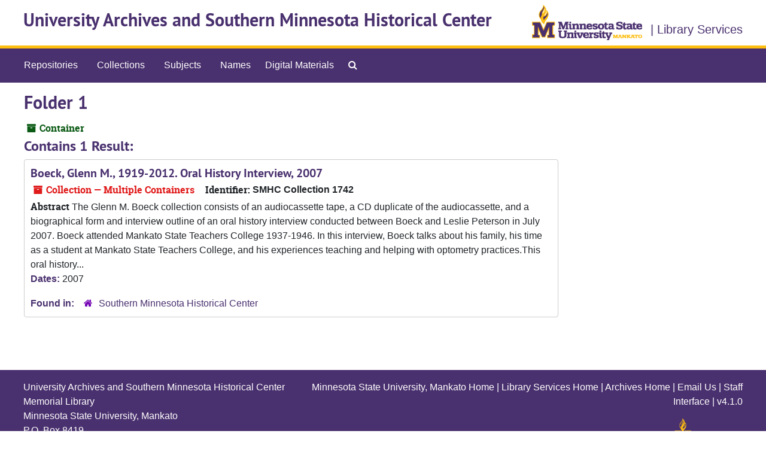

--- FILE ---
content_type: text/html;charset=utf-8
request_url: https://archivesspace.lib.mnsu.edu/public/repositories/4/top_containers/1722
body_size: 2688
content:
<!DOCTYPE html>
<html lang="en">
<head>
	<meta charset="utf-8"/>
	<meta http-equiv="X-UA-Compatible" content="IE=edge"/>
	<meta name="viewport" content="width=device-width, initial-scale=1">
	<link rel="icon" type="image/png" href="/public/favicon-AS.png">
<link rel="icon" type="image/svg+xml" href="/public/favicon-AS.svg">

	<title>Found 1 Results | ArchivesSpace Public Interface</title>
	<meta name="csrf-param" content="authenticity_token" />
<meta name="csrf-token" content="X4dY7KwfmMzLE+awXrDZ4WzKXekUIsSxzCeYi/iUVV64JI/q9U/IBu9Tb+5hPQ+N6AMCR05uOydXkwUyKcL3Ew==" />

		<meta name="referrer" content="origin-when-cross-origin" />

	<script>
	 var APP_PATH = '/public/';
	 var SHOW_IDENTIFIERS_IN_TREE = false;
	</script>

	<link rel="stylesheet" media="all" href="/public/assets/application-60e3b4d3b54280cd5b07c7c4213b9330664aa0f5bd6fbf46b1c167157d20182e.css" />
	<script src="/public/assets/application-589dd4e86c691634ac2aec1683b4c758133e463261a6795a9e45d0f75b93fad7.js"></script>

	

		<!-- Begin plugin layout -->
		
		<!-- End plugin layout -->
		<!-- Begin plugin layout -->
		
		<!-- End plugin layout -->

<!-- HTML5 shim and Respond.js for IE8 support of HTML5 elements and media queries -->
<!-- WARNING: Respond.js doesn't work if you view the page via file:// -->
<!--[if lt IE 9]>
	<script src="https://oss.maxcdn.com/html5shiv/3.7.3/html5shiv.min.js"></script>
	<script src="https://oss.maxcdn.com/respond/1.4.2/respond.min.js"></script>
<![endif]-->
</head>

<body class="min-h-screen d-flex flex-column">

		<!-- Begin plugin layout -->
		
		<!-- End plugin layout -->
		<!-- Begin plugin layout -->
		
		<!-- End plugin layout -->

	<div class="skipnav">
  <a class="sr-only sr-only-focusable" href="#maincontent">Skip to main content</a>
</div>


	<div class="container-fluid no-pad">
		<section id="header">
  <div class="d-flex row align-items-center px-4">
    <div class="col-sm-9">
      <p class="mb-2 h1">
          <a title="University Archives and Southern Minnesota Historical Center" href="https://archivesspace.lib.mnsu.edu/public">
        University Archives and Southern Minnesota Historical Center
          </a>
      </p>
    </div>
    <div class="col-sm-3 d-none d-md-block"><img class="logo" src="/public/assets/MSU_CMYK_purple_gold-4921a3bb16d6decd1aca62eb94190170cc8308d932e1a7419a6e257b88902424.png" alt="ArchivesSpace - a community served by Lyrasis." /></div>
    <div class="col-sm-11 text-end d-flex align-items-center justify-content-end">
    	<h class="Library Services"> | Library Services</h>
    </div>
  </div>
</section>

		<section id="navigation">
  <nav class="navbar navbar-expand-lg navbar-light navbar-default bg-light p-0" aria-label="top-level navigation">
      <button type="button" class="navbar-toggler m-2 ml-auto" data-toggle="collapse" data-target="#collapsemenu" aria-expanded="false">
        <div class="container">
          <span class="sr-only">Navigation menu for smaller devices</span>
          <span class="navbar-toggler-icon"></span>
        </div>
      </button>
      <div class="collapse navbar-collapse top-bar pl-4" id="collapsemenu">
        <ul class="navbar-nav mr-auto">
            <li class="nav-item p-2">
              <a class="nav-link" href="/public/repositories">Repositories</a>
            </li>
            <li class="nav-item p-2">
              <a class="nav-link" href="/public/repositories/resources">Collections</a>
            </li>
            <li class="nav-item p-2">
              <a class="nav-link" href="/public/subjects">Subjects</a>
            </li>
            <li class="nav-item p-2">
              <a class="nav-link" href="/public/agents">Names</a>
            </li>
            <li><a href="https://arch.lib.mnsu.edu/" class="nav-link lower-link">Digital Materials</a></li>
            <li class="nav-item p-2"><a class="nav-link" href="/public/search?reset=true" title="Search The Archives">
                <span class="fa fa-search" aria-hidden="true"></span>
                <span class="sr-only">Search The Archives</span>
              </a>
            </li>
        </ul>
      </div>
  </nav>
</section>

	</div>

	<section id="content" class="container-fluid mt-2 pt-2 flex-grow-1">
		<a name="maincontent" id="maincontent"></a>
		
		<div id="main-content" class="containers">
<div class="d-flex">
  <div class="information flex-grow-1">
    

<h1>
    Folder 1
</h1>


<div class="badge-and-identifier">
  <div class="record-type-badge top_container">
    <i class="fa fa-archive"></i>&#160;Container 
  </div>
</div>

  </div>
  <div class="page_actions">
    <div title="Page Actions" class="d-flex justify-content-end">
    <div class="large-badge text-center resource p-1">
            <a id="staff-link" href="#" class="btn btn-default page_action staff d-none" target="_blank">
        <i class="fa fa-pencil fa-3x"></i>
        <br/>
        Staff Only
    </a>

    </div>
</div>

  </div>
</div>
<div class="row">
  <div class="col-sm-9">

    <div class="staff-hidden d-none">
    </div>

      <h2>Contains 1 Result:</h2>
           <div class="recordrow" style="clear:both" data-uri="/repositories/4/resources/33">
    

<h3>
    <a class="record-title" href="/public/repositories/4/resources/33">
      Boeck, Glenn M., 1919-2012. Oral History Interview, 2007
    </a>
</h3>


<div class="badge-and-identifier">
  <div class="record-type-badge resource">
    <i class="fa fa-archive"></i>&#160;Collection  &mdash; Multiple Containers
  </div>
    <div class="identifier">
      <span class="id-label">Identifier:</span>&#160;<span class="component">SMHC Collection 1742</span>
    </div>
</div>

    <div class="recordsummary" style="clear:both">

    <div class="abstract single_note">
      <span class='inline-label'>Abstract</span>
        The Glenn M. Boeck collection consists of an audiocassette tape, a CD duplicate of the
audiocassette, and a biographical form and interview outline of an oral history interview
conducted between Boeck and Leslie Peterson in July 2007. Boeck attended Mankato
State Teachers College 1937-1946. In this interview, Boeck talks about his family, his
time as a student at Mankato State Teachers College, and his experiences teaching and
helping with optometry practices.This oral history...
    </div>

    <div class="dates">
        <strong>Dates: </strong>
      2007
    </div>

  <div class="staff-hidden d-none">
  </div>

    

  <div class="result_context">
      <strong>Found in: </strong>
<span class="repo_name">
  <span class='record-type-badge repository' aria-hidden='true'>       <i class='fa fa-home'></i>     </span>
  <a href="/public/repositories/4">Southern Minnesota Historical Center</a>
</span>

  </div>




</div>


    <div>
    </div>

   </div>

      
  </div>

</div>
</div>

	</section>

	<div class="container-fluid panel-footer p-3 bg-lightgray border-top-default">
  <div class="row">
     <div class="col-md-12">
     <div class="address">
       <p>University Archives and Southern Minnesota Historical Center
                                      <br>Memorial Library
				      <br>Minnesota State University, Mankato
                                      <br>P.O. Box 8419
                                      <br>Mankato, MN 56002-8419
                                      <br>Phone: 507-389-1029
                                      <br>Email: archives@mnsu.edu</p>
        </div>

        <div class="links">
          <p> <a href="https://mankato.mnsu.edu/">Minnesota State University, Mankato Home</a>
                 | <a href="https://library.mnsu.edu/">Library Services Home</a>
                 | <a href="https://library.mnsu.edu/archives">Archives Home</a>
                 | <a href="mailto:archives@mnsu.edu" target="_top">Email Us</a>
                 | <a href="https://archivesspace.lib.mnsu.edu/staff">Staff Interface</a>
		 | v4.1.0
	  </p>
        </div>

<img class="MSU_logo_gold" src="/public/assets/MSU_RGB_stacked_gold-6171efd06bdedf391393b609b2d17aa26e3e0cb87593bcdb79bda2ff06f06bf5.png" align="right">

<div style="clear: both;"></div>
     </div>
  </div>
</div>


			<script>
				FRONTEND_URL = "https://archivesspace.lib.mnsu.edu/staff";
				RECORD_URI = "/repositories/4/top_containers/1722";
				STAFF_LINK_MODE = "edit";
			</script>

</body>
</html>
